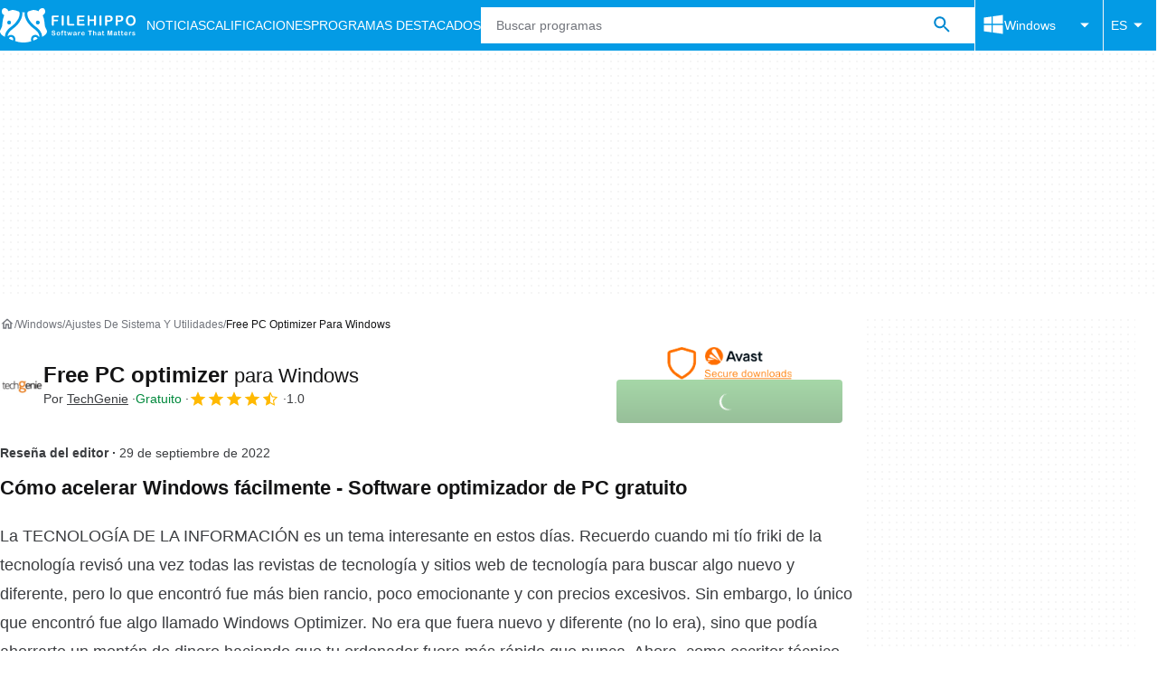

--- FILE ---
content_type: application/javascript; charset=utf-8
request_url: https://fundingchoicesmessages.google.com/f/AGSKWxVGplBfFnD9OvcJuv1YTPXWHdf9q3Pt8TaPi3HksICxBas5fyQKfDAhAvzGesHZKUVdZP9uAFIVc7c-SpkkJwjm65p8c7egJzOYVCN4nslsFINyDJl8TNF4WbPluLqDFEHd-_r3eQ==?fccs=W251bGwsbnVsbCxudWxsLG51bGwsbnVsbCxudWxsLFsxNzY5OTExNzE2LDI0ODAwMDAwMF0sbnVsbCxudWxsLG51bGwsW251bGwsWzcsNl0sbnVsbCxudWxsLG51bGwsbnVsbCxudWxsLG51bGwsbnVsbCxudWxsLG51bGwsM10sImh0dHBzOi8vZmlsZWhpcHBvLmNvbS9lcy9kb3dubG9hZF9mcmVlLXBjLW9wdGltaXplci8iLG51bGwsW1s4LCJGZjBSR0hUdW44SSJdLFs5LCJlbi1VUyJdLFsxNiwiWzEsMSwxXSJdLFsxOSwiMiJdLFsxNywiWzBdIl0sWzI0LCIiXSxbMjksImZhbHNlIl1dXQ
body_size: 122
content:
if (typeof __googlefc.fcKernelManager.run === 'function') {"use strict";this.default_ContributorServingResponseClientJs=this.default_ContributorServingResponseClientJs||{};(function(_){var window=this;
try{
var rp=function(a){this.A=_.t(a)};_.u(rp,_.J);var sp=function(a){this.A=_.t(a)};_.u(sp,_.J);sp.prototype.getWhitelistStatus=function(){return _.F(this,2)};var tp=function(a){this.A=_.t(a)};_.u(tp,_.J);var up=_.ed(tp),vp=function(a,b,c){this.B=a;this.j=_.A(b,rp,1);this.l=_.A(b,_.Qk,3);this.F=_.A(b,sp,4);a=this.B.location.hostname;this.D=_.Fg(this.j,2)&&_.O(this.j,2)!==""?_.O(this.j,2):a;a=new _.Qg(_.Rk(this.l));this.C=new _.eh(_.q.document,this.D,a);this.console=null;this.o=new _.np(this.B,c,a)};
vp.prototype.run=function(){if(_.O(this.j,3)){var a=this.C,b=_.O(this.j,3),c=_.gh(a),d=new _.Wg;b=_.hg(d,1,b);c=_.C(c,1,b);_.kh(a,c)}else _.hh(this.C,"FCNEC");_.pp(this.o,_.A(this.l,_.De,1),this.l.getDefaultConsentRevocationText(),this.l.getDefaultConsentRevocationCloseText(),this.l.getDefaultConsentRevocationAttestationText(),this.D);_.qp(this.o,_.F(this.F,1),this.F.getWhitelistStatus());var e;a=(e=this.B.googlefc)==null?void 0:e.__executeManualDeployment;a!==void 0&&typeof a==="function"&&_.Uo(this.o.G,
"manualDeploymentApi")};var wp=function(){};wp.prototype.run=function(a,b,c){var d;return _.v(function(e){d=up(b);(new vp(a,d,c)).run();return e.return({})})};_.Uk(7,new wp);
}catch(e){_._DumpException(e)}
}).call(this,this.default_ContributorServingResponseClientJs);
// Google Inc.

//# sourceURL=/_/mss/boq-content-ads-contributor/_/js/k=boq-content-ads-contributor.ContributorServingResponseClientJs.en_US.Ff0RGHTun8I.es5.O/d=1/exm=ad_blocking_detection_executable,kernel_loader,loader_js_executable/ed=1/rs=AJlcJMwj_NGSDs7Ec5ZJCmcGmg-e8qljdw/m=cookie_refresh_executable
__googlefc.fcKernelManager.run('\x5b\x5b\x5b7,\x22\x5b\x5bnull,\\\x22filehippo.com\\\x22,\\\x22AKsRol_mc92G7XXGAn1YhMk0mRTrC0fY1Wr3CN4oFgIGr3B7q1zkQpXsLvdomR7gBUsu8H5JbIknxme8pxU2xE4AtDP8g9TpGNUGj_LBdmgzKiFHpYRbj8KCr-APHHvUwKWQDcQhl9E1mubmVCPbvIvwRtkZPP43xQ\\\\u003d\\\\u003d\\\x22\x5d,null,\x5b\x5bnull,null,null,\\\x22https:\/\/fundingchoicesmessages.google.com\/f\/AGSKWxUWhZ8-wumWWjFgo2Gev9Fo2FL0vKLUkqvxWqDl48NMq2Hm6GEsstWnEywSaMMlcJZC63SHPJv1tM6pL3xTC5sRczSbvM49RDT2JzV3PtK9QaoVC6s8y7ce1C49HwFOvdq26EX2Nw\\\\u003d\\\\u003d\\\x22\x5d,null,null,\x5bnull,null,null,\\\x22https:\/\/fundingchoicesmessages.google.com\/el\/AGSKWxV9W_54i4CvdZbOSfK9P-Ohe7qaZwghIrwnWX9_J6Tw_TOADwzOkxKhrdKn23V0q6g2NpmRjaS4KrBJu1o2Xy87-SzEONq7x8KhfYF2EpIMuopmj9Lw5Y139PrcwUU3qYXJEQDNSQ\\\\u003d\\\\u003d\\\x22\x5d,null,\x5bnull,\x5b7,6\x5d,null,null,null,null,null,null,null,null,null,3\x5d\x5d,\x5b2,1\x5d\x5d\x22\x5d\x5d,\x5bnull,null,null,\x22https:\/\/fundingchoicesmessages.google.com\/f\/AGSKWxV5Re3uM-S9-dsBCSzc0o6a0EBnL448nWKXDcxlF-LHeGjOJRQuw1QE54zlixPluVltf9lkozAw41RSq77Ti3v37oEGNuA9EsdbxBsjUFefe8tIMD6Sv0NscLP6TUYbYuaZNE5MhA\\u003d\\u003d\x22\x5d\x5d');}

--- FILE ---
content_type: application/javascript; charset=utf-8
request_url: https://fundingchoicesmessages.google.com/f/AGSKWxVVOSUdKTVBss9WVu-Vj5CNQfI7_KDEbgbmcEbsCNO6fn-iCv3etIksuUB9cU_DncGZqzlxB9vcREGOvim3rP6055kiCEfk9tIrQlmSJW3lDR_fBd7gSwdAcXPOIDDthYgFWycN3BPMd_UFSQnBHnVJBv0cI4BWXzf3jWdjybU1VNzOxWGG6qU7f1BP/_/ads728e./adrec./ad/serve./index_ads./initlayeredwelcomead-
body_size: -1287
content:
window['9ccee80a-bad7-414c-a773-5748b61c1f86'] = true;